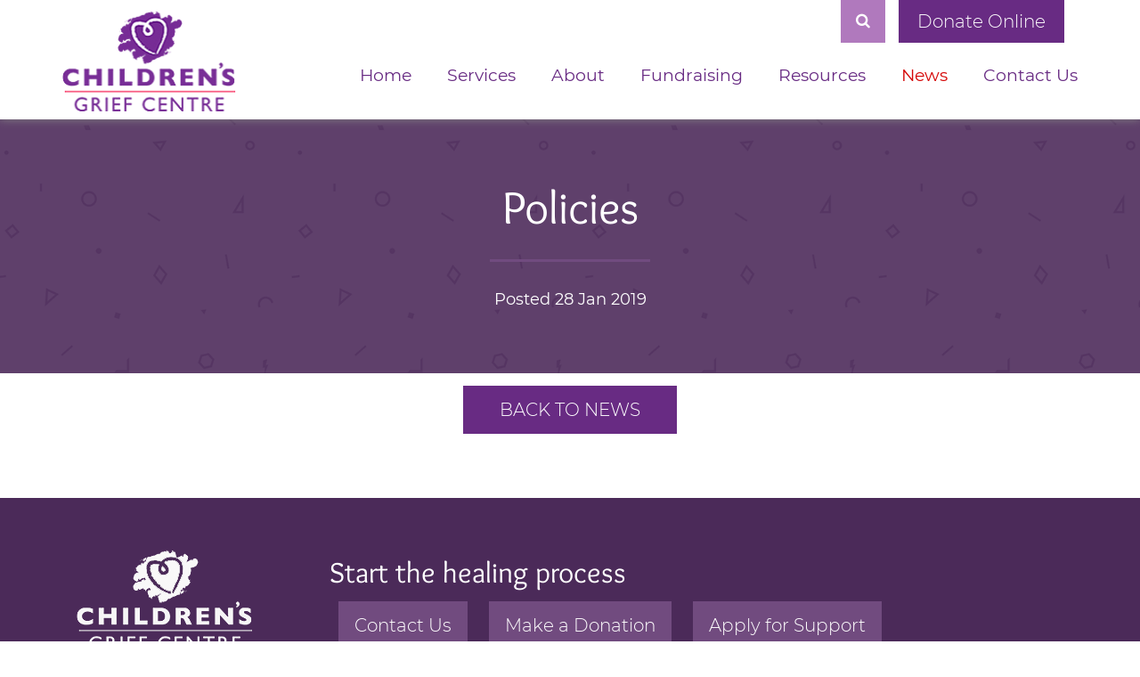

--- FILE ---
content_type: text/css
request_url: https://www.childrensgriefcentre.ie/wp-content/themes/cgc/style.css?v=6
body_size: 8742
content:
/*
Theme Name: CGC
Theme URI: http://www.actonweb.com/
Version: 2.0
Author: Acton Web

*/
/* =WordPress Core
-------------------------------------------------------------- */
.alignnone {
    margin: 0 20px 20px 0;
}

.aligncenter,
div.aligncenter {
    display: block;
    margin: 5px auto 5px auto;
}

.alignright {
    float:right;
    margin: 5px 0 20px 20px;
}

.alignleft {
    float: left;
    margin: 5px 20px 20px 0;
}

a img.alignright {
    float: right;
    margin: 5px 0 20px 20px;
}

a img.alignnone {
    margin: 5px 20px 20px 0;
}

a img.alignleft {
    float: left;
    margin: 5px 20px 20px 0;
}

a img.aligncenter {
    display: block;
    margin-left: auto;
    margin-right: auto;
}

.wp-caption {
    background: #fff;
    border: 1px solid #f0f0f0;
    max-width: 96%; /* Image does not overflow the content area */
    padding: 5px 3px 10px;
    text-align: center;
}

.wp-caption.alignnone {
    margin: 5px 20px 20px 0;
}

.wp-caption.alignleft {
    margin: 5px 20px 20px 0;
}

.wp-caption.alignright {
    margin: 5px 0 20px 20px;
}

.wp-caption img {
    border: 0 none;
    height: auto;
    margin: 0;
    max-width: 98.5%;
    padding: 0;
    width: auto;
}

.wp-caption p.wp-caption-text {
    font-size: 11px;
    line-height: 17px;
    margin: 0;
    padding: 0 4px 5px;
}

/* Text meant only for screen readers. */
.screen-reader-text {
    clip: rect(1px, 1px, 1px, 1px);
    position: absolute !important;
    white-space: nowrap;
    height: 1px;
    width: 1px;
    overflow: hidden;
}

.screen-reader-text:focus {
    background-color: #f1f1f1;
    border-radius: 3px;
    box-shadow: 0 0 2px 2px rgba(0, 0, 0, 0.6);
    clip: auto !important;
    color: #21759b;
    display: block;
    font-size: 14px;
    font-size: 0.875rem;
    font-weight: bold;
    height: auto;
    left: 5px;
    line-height: normal;
    padding: 15px 23px 14px;
    text-decoration: none;
    top: 5px;
    width: auto;
    z-index: 100000; /* Above WP toolbar. */
}
a {
    color: #5f406b;
}
a:hover {
    color: inherit;
    text-decoration: none;
}
a:focus {
    outline: thin dotted;
    outline: 5px auto -webkit-focus-ring-color;
    outline-offset: -2px;
}
@font-face {
    font-family: montserratregular;
    src: url(fonts/Montserrat/Montserrat-Regular.ttf);
}
@font-face {
    font-family: montserratlight;
    src: url(fonts/Montserrat/Montserrat-Light.ttf);
}
@font-face {
    font-family: isabelregular;
    src: url(fonts/isabelregular.otf);
}
@font-face {
    font-family: overlockregular;
    src: url(fonts/Overlock/Overlock-Regular.ttf);
}
@font-face {
    font-family: overlockitalic;
    src: url(fonts/Overlock/Overlock-Italic.ttf);
}


body {
    font-family: mulilight, sans-serif;
}
.container_fullwidth {
    width: 95%;
    margin: 0 auto;
}
.center {
    margin: 0 auto;
}
.block {
    display: block;
}
.header {
    box-shadow: 0 0 10px #848484;
}
.navbar-brand {
    height: auto;
    padding: 0;
}
.navbar-brand>img {
    margin-top: 5px;
    width: 198px;
    transition: 0.3s;
    height: 113px;
}
.navbar-default {
    background-color: #fff;
    border-radius: 0;
    margin: 0;
    height: auto;
    padding: 7px 0 0;
    border: none;
    transition: 0.3s;
    box-shadow: 0 0 10px #848484;
}
.navbar-default .navbar-nav>li>a {
    font-size: 20px;
    color: #682b83;
    padding-top: 13px;
    padding-bottom: 40px;
    padding-left: 0;
    padding-right: 0;
    position: relative;
    line-height: 1;
    font-family: montserratregular;
    /* font-weight: bold; */
}
.navbar-default .navbar-nav>li {
    margin-left: 23px;
    margin-right: 23px;
}
.navbar-default .navbar-nav>li:last-child {
    margin-right: 0;
}
.navbar-default .navbar-nav>li:not(.donatelink)>a:focus, .navbar-default .navbar-nav>li:not(.donatelink)>a:hover, .navbar-default .navbar-nav>li:not(.donatelink).current-menu-item>a, .navbar-default .navbar-nav>li:not(.donatelink).current-page-ancestor>a, .navbar-default .navbar-nav>li:not(.donatelink).hovered>a,
body.page-id-156 .navbar-nav > li.menu-item-42 > a,
body.single-tribe_events .navbar-nav > li.menu-item-41 > a,
body.single:not(.single-tribe_events) .navbar-nav > li.menu-item-46 > a {
    color: #d50606;
    transition: 0.3s;
}

/* fix for donation title */
body.page-id-4408,body.page-id-4399{padding-top:140px !important;}
.navbar-right .dropdown-menu {
    top: 73px;
    padding: 0 !important;
    margin-top: 10px;
}
#menu-main-menu {
    margin-top: 60px;
}
.header.sticky nav, body:not(.home) .header nav {
    background: #fff;
    transition: 0.3s;
}
.header.sticky .navbar-brand>img, body:not(.home) .navbar-brand>img {
    filter: brightness(1) invert(0);
    transition: 0.3s;
}
.header_contact {
    position: absolute;
    top: -7px;
    right: 15px;
}
.dropdown-menu li.menu-item-has-children > a:after {
    content: ">";
    position: absolute;
    right: 15px;
}
.dropdown-menu {
    z-index: 1;
    border-radius: 0px;
    -webkit-box-shadow: none;
    box-shadow: none;
    border: 0;
    left: 0 !important;
    right: auto !important;
    padding-bottom: 0 !important;
    border-top: 0;
    min-width: 200px;
    width: auto;
    margin-top: 0;
    padding-top: 1px;
    max-width: 240px;
    background: #4b2a59;
    left: 50% !important;
    right: auto;
    text-align: left;
    transform: translate(-50%, 0) !important;
}
.dropdown-menu>li {
    padding: 0px 25px;
    border-bottom: 0;
}
.dropdown-menu > li > a {
    display: block;
    padding: 15px 0;
    clear: both;
    color: #fff;
    white-space: pre-wrap;
    border-top: 0;
    text-transform: none;
    font-weight: 400;
    font-size: 19px;
    color: #fff;
    padding-top: 18px;
    padding-bottom: 18px;
    position: relative;
    font-family: montserratregular;
}
.dropdown-menu>li:first-child a{border-top:0;}
.dropdown-menu>li:last-child a{border-bottom:0;}
.dropdown-menu>li:hover{}
.dropdown-menu>li a:hover{background: transparent !important; color:#fff !important;}
ul.dropdown-menu li.current-menu-item, ul.dropdown-menu li:hover {
    background: #d50606;
}
ul.dropdown-menu li.current-menu-item a, ul.dropdown-menu li.current-menu-item:hover a {
    background: transparent !important;
}
ul.dropdown-menu li.current-menu-item a, ul.dropdown-menu li.current-menu-item:hover a {
    color: #fff !important;
}
#menu-main-menu .dropdown-menu .dropdown-menu {
    top: 0;
    left: 100% !important;
}
#menu-main-menu .dropdown-menu.active {
    display: block;
}
.dropdown-menu>li>a:focus, .dropdown-menu>li>a:hover {
    background-color: transparent;
}
@media screen and (min-width: 768px) {
    .navbar-nav li.menu-item-has-children:hover > .dropdown-menu{display:block;}
    .navbar-default .navbar-nav>li>a span {
        font-size: 17px;
        margin: -4px 0 0 10px;
        line-height: 1;
    }
}
p.header_phone {
    font-family: montserratregular;
    color: #682b83;
    font-size: 21px;
    float: left;
    margin: 9px 30px 0 0;
}
.btn, .gform_wrapper .gform_footer input[type=submit] {
    padding: 12px 40px;
    font-size: 20px;
    border-radius: 0;
    background: #682b83;
    color: #fff;
    font-family: montserratlight;
    transition: 0.3s;
}
.gform_wrapper .gform_footer input[type=submit] {
    display: -moz-inline-stack;
    display: inline-block;
    border: none;
    background: #fff;
    color: #682b83;
    border: 1px solid #682b83;
    text-transform: uppercase;
    font-weight: bold;
}
.mapp-layout {
    margin: 0 !important;
}
.header_contact .btn {
    padding: 9px 20px;
}
.btn:hover, .btn:focus, .btn:active, .gform_wrapper .gform_footer input[type=submit]:hover {
    color: #fff;
    background: #714b7f;
    transition: 0.3s;
}
.gform_wrapper .gform_footer input[type=submit]:hover {
    border-color: #682b83;
}
.btn.isabel {

}
.btn.whitehover:hover {
    background: #fff;
    color: #682b83;
    transition: 0.3s;
}
.slider {
    overflow-x: hidden;
    margin: 0;
}
.slide {
    height: 730px;
    background-size: auto 100%;
    background-position: center right;
    background-repeat: no-repeat;
    background-color: #f6f9fd;
}
.slide.dark {
    background-color: #2c271b;
}
.slide .overlay {

    position: absolute;
    top:0;
    left: 0;
    width: 100%;
    height: 100%;
    background: rgba(0,0,0,0.26);
    z-index: 1;
    background: -moz-linear-gradient(left, rgba(246,249,253,1) 0%, rgba(246,249,253,1) 44%, rgba(246,249,253,0.7) 54%, rgba(246,249,253,0.03) 60%, rgba(246,249,253,0) 78%);
    background: -webkit-linear-gradient(left, rgba(246,249,253,1) 0%,rgba(246,249,253,1) 44%,rgba(246,249,253,0.7) 54%,rgba(246,249,253,0.03) 60%,rgba(246,249,253,0) 78%);
    background: linear-gradient(to right, rgba(246,249,253,1) 0%,rgba(246,249,253,1) 44%,rgba(246,249,253,0.7) 54%,rgba(246,249,253,0.03) 60%,rgba(246,249,253,0) 78%);
    filter: progid:DXImageTransform.Microsoft.gradient( startColorstr='#f6f9fd', endColorstr='#00f6f9fd',GradientType=1 );
}
.slide_content {
    position: relative;
    bottom: 0;
    left: 0;
    width: 100%;
    z-index: 10;
    margin-top: 180px;
}
.slide h2 {
    font-family: overlockregular;
    font-size: 70px;
    color: #682b83;
    margin-bottom: 50px;
}
.slide.dark h2 {
    color: #fff;
}
.slider .slick-prev, .slider .slick-next {
    width: 55px;
    height: 55px;
    padding: 15px;
    background: rgba(104, 43, 131, 0.6);
    z-index: 10;
    visibility: hidden;
    opacity: 0;
    transition: 0.3s;
}
.slider:hover .slick-prev, .slider:hover .slick-next {
    transition: 0.3s;
    visibility: visible;
    opacity: 1;
}
.slider .slick-prev:before {
    content: '<';
    font-family: niramitregular;
    font-size: 35px;
    line-height: 0.5;
}
.slider .slick-next:before {
    content: '>';
    font-family: niramitregular;
    font-size: 35px;
    line-height: 0.5;
}
.slider .slick-prev {
    left: 40px;
}
.slider .slick-next {
    right: 40px;
}
img.hasborder {
    border: 20px solid #fff;
    box-shadow: 3px 3px 6px #a08ea9;
    width: 100%;
    height: auto;
}
.hasborderautowidth {
    border: 20px solid #eee1d2;
    max-width: 100%;
    height: auto;
}
.hasborder.hasbordercontent {
    border-color: #efe5f3;
    box-shadow: none;
}
.section {
    padding: 70px 0;
    position: relative;
}
.section.imagewithtextsection {
    background: #fff;
}
.section.imagewithtextsection .container {
    z-index: 20;
    position: relative;
}
.section.imagewithtextsection1 {
    background-image: url(images/bgheart.png);
    background-position: center right 100px;
    background-repeat: no-repeat;
}
.section.imagewithtextsection2 {
    background-image: url(images/bgheart.png);
    background-position: center left 100px;
    background-repeat: no-repeat;
}
.section.imagewithtextsection1:before {
    content: ' ';
    display: block;
    width: 18.75%;
    height:100%;
    position: absolute;
    top: 0;
    left: 0;
    background-image: url(images/bgpattern1.png);
    background-size: auto 100%;
    background-position: center;
}
.section.imagewithtextsection2:after {
    content: ' ';
    display: block;
    width: 18.75%;
    height:100%;
    position: absolute;
    top: 0;
    right: 0;
    background-image: url(images/bgpattern1.png);
    background-size: auto 100%;
    background-position: center;
}
.rightoffset {
    padding-right: 30px;
}
.leftoffset {
    padding-left: 30px;
}
h2.title {
    font-family: overlockregular;
    color: #682b83;
    font-size: 60px;
    margin-top: 0;
}
h2.title span {
    color: #d50606;
}
h2.title span.newline {
    display:block;
}
h3.title {
    font-size: 45px;
    font-family: overlockregular;
    color: #db4a4a;
    margin: 0 0 40px;
}
h3.title.contenttitle {
    font-size: 48px;
}
h3.title.withmargintop {
    margin-top: 15px;
}
h4.title {
    font-size: 32px;
    font-family: overlockregular;
    color: #d50606;
    margin: 20px 0 10px;
    line-height: 1.4;
}
h4.title.contenttitle {
    color: #682b83;
    font-size: 36px;
}
h4.subtitle {
    text-align: center;
    margin: 30px 0 20px;
}
.content {
    font-family: montserratregular;
    font-size: 18px;
    color: #33223a;
    line-height: 1.6;
    margin-bottom: 30px;
}
.flexverticalcenter {
    display: flex !important;
    align-items: center;
}
.colorwhite { color: #fff !important; }
.section.ctaslidersection {
    background: url(images/bgpattern2.png);
    background-size: cover;
    background-position: center bottom;
    position: relative;
    padding: 100px 0;
}
.section .overlay {
    background: #5f406b;
    position: absolute;
    width: 100%;
    height: 100%;
    top: 0;
    left: 0;
    opacity: 0.95;
}
.withline:after {
    display: block;
    content: " ";
    width: 180px;
    height: 3px;
    background: #714b7f;
    margin: 30px auto 0;
}
.cta_slider {
    margin: 60px 0 90px;
}
.cta_block {
    border: 1px solid #fff;
    margin: 0 30px 30px;
    padding: 25px;
}
.cta_block .readmore {
    color: #fff;
    text-align: center;
    font-family: montserratlight;
    font-size: 16px;
    margin: 15px 0 0;
    display: block;
}
h3.cta_title {
    margin: 0 0 25px;
    color: #fff;
    font-family: overlockregular;
    text-align: left;
    font-size: 26px;
    line-height: 1.2em;
    height: 3.6em;
    overflow: hidden;
}
.cta_content {
    font-family: montserratregular;
    color: #fff;
    font-size: 16px;
}
.slick-dots li button:before {
    line-height: 15px;
    width: 12px;
    height: 12px;
    content: ' ';
    text-align: center;
    opacity: 1;
    border: 1px solid #714b7f;
}
.slick-dots li {
    position: relative;
    display: inline-block;
    width: 15px;
    height: 15px;
    margin: 0 5px;
    padding: 0;
    cursor: pointer;
}
.slick-dots li.slick-active button:before {
    opacity: 1;
    color: black;
    background: #714b7f;
}
.cta_blocks {
    overflow: hidden;
    margin: 30px 0 50px;
    padding-top: 60px;
}
.cta_block.cta_static_block, .section.contentctablocks .cta_block {
    width: 31.3%;
    margin: 30px 1% 30px 1%;
    float: left;
    border: 1px solid #c695c8;
    padding: 125px 45px 35px;
    position: relative;
    background: rgba(255,255,255, 0.7);
}
.cta_static_block h3.cta_title {
    color: #682b83;
    font-size: 48px;
    margin-bottom: 0;
    height: 2.4em;
    text-align: center;
}
.cta_block .svgicon {
    max-width: 90px;
    fill: #fff;
    margin: 0 auto;
    padding: 0;
    display: inline-block;
    height: auto;
    z-index: 100;
    position: relative;
}
.svg_wrapper {
    background: #714b7f;
    width: 160px;
    height: 160px;
    text-align: center;
    padding-top: 35px;
    border-radius: 50%;
    position: absolute;
    top: -50px;
    left: calc(50% - 80px);
}
.cta_blocks a:nth-child(3n+2)  .svg_wrapper {
    background: #7dcccd;
}
.cta_blocks a:nth-child(3n+3)  .svg_wrapper {
    background: #df463e;
}
.section.ctablockssection {
    background-image: url(images/bgheart2.png);
    background-size: auto 75%;
    background-position: top -30px center;
    background-repeat: no-repeat;
    padding: 100px 0;
    background-color: #f1e9f4;
}
.section.footer {
    background: #4b2a59;
    padding: 50px 0;
}
.footerintro {
    margin-top: 60px;
    display: inline-block;
    float: right;
}
.footerintro h3 {
    color: #fff;
    font-family: overlockregular;
    float: left;
    margin: 5px 30px 0;
    font-size: 35px;
    margin-left: 0 !important;
}
.footerintro button.btn {
    margin: 0 5px;
    background: #714b7f;
    transition: 0.3s;
}
.footerintro button.btn:hover {
    background: #682b83;
    transition: 0.3s;
}
button.btn.smallpadding {
    margin: 0 10px;
    padding-left: 17px;
    padding-right: 17px;
}
hr {
    margin-top: 50px;
    margin-bottom: 50px;
    border: 0;
    border-top: 1px solid #84786a;
}
.footer_line {
    float: right;
    color: #fff;
    font-family: montserratregular;
    margin: 0 0 20px 15px;
    font-size: 16px;
}
.footer_line a {
    color: #fff;
}
.footerdark {
    background: #42294d;
    padding: 25px 0 15px;
}
.footer_text {
    font-family: montserratregular;
    color: #a27bb3;
    font-size: 16px;
}
.footer_text  a {
    color: #a27bb3;
}
.cta_block.cta_slider_block:hover {
    background: #5f406b;
    transition: 0.3s;
}
.cta_block.cta_static_block:hover {

    transition: 0.3s;
}
.cta_block.cta_static_block:hover .svg_wrapper {

    transition: 0.3s;
}
.cta_block.cta_static_block:hover  .svgicon {

    transition: 0.3s;
}
.cta_block.cta_static_block:hover h3.cta_title {

}
.page_header {
    height: 285px;
    background-size: cover;
    background-position: center;
    display: flex !important;
    align-items: center;
    position: relative;
}
.page_header .overlay {
    background: #6c6052;
    position: absolute;
    top: 0;
    left: 0;
    width: 100%;
    height: 100%;
    opacity: 0.9;
}
.margin0 { margin: 0 !important;}
.buttons_wrapper {
    border-bottom: 2px solid #5f406b;
}
.buttons_wrapper .btn { background: #907999; }
.buttons_wrapper .btn.current { background: #5f406b; }
.buttons_wrapper .btn:last-child { float: right; }
#tribe-events-header .tribe-events-sub-nav li {
    margin: 0 !important;
}
.event_tab {
    display: none;
    padding: 30px 0 20px;
    overflow: hidden;
}
.event_tab.currenttab {
    display: block;
}
h3.event_title {
    font-family: overlockregular;
    color: #5f406b;
    font-size: 34px;
    margin-bottom: 20px;
    margin-top: 0;
}
.content.event_content {
    font-size: 16px;
}
.row.eventrow {
    border-bottom: 1px solid #b3a79c;
    margin: 0px -15px;
    padding: 45px 0;
}
img.event_icon {
    float: left;
}
p.event_info {
    color: #907999;
    font-family: montserratregular;
    float: left;
    display: inline-block;
    width: calc(100% - 70px);
    margin-left: 10px;
    margin-top: 10px;
}
.col-sm-7.eventnamecol {
    width: 55%;
    border-right: 1px solid #b3a79c;
    padding-right: 50px;
}
.col-sm-5.eventinfocol {
    width: 45%;
    padding-left: 35px;
}
.eventinfocol > div {
    float: left;
    width: 55%;
}
.col-sm-5.eventinfocol div:first-child {
    width: 45%;
}
.col-sm-5.eventinfocol div:first-child p.event_info {
    width: calc(100% - 90px);
}
.col-sm-5.eventinfocol div:first-child p.event_info {
    width: calc(100% - 90px);
}
#tribe-events-pg-template, .tribe-events-pg-template {
    max-width: 100% !important;
}
.noborderbottom { border-bottom: 0 !important; }
div#event_map {
    width: 100%;
    padding-top: 25%;
    margin-top: 0;
}
a.readmore {
    color: #fff;
    font-family: montserratregular;
    font-size: 15px;
    margin: 10px 0 0;
    display: inline-block;
}
h3.subtitle {
    font-family: overlockregular;

    font-style: italic;
    font-size: 28px;
    margin-bottom: 40px;
    line-height: 1.4;
}
.section.introwysiwygsection {
    background-image: url(images/bgheart2.png);
    background-size: auto 95%;
    background-position: top -30px center;
    background-repeat: no-repeat;
    padding: 100px 0 50px;
    background-color: #f1e9f4;
}
blockquote {
    padding: 25px 60px 25px 55px;
    margin: 35px 0 0px;
    border-left: 5px solid #c5b9ca;
    font-family: overlockregular;
    font-style: italic;
    font-size: 23px;
    background: #f1e9f4;
    line-height: 1.6;
    color: #682b83;
}
.section.quotesection {
    padding: 0;
}
.quote {
    background: #f1e9f4;
    padding: 50px 30px 40px 150px;
    position: relative;
}
.quote_text {
    font-family: overlockregular;
    font-style: italic;
    color: #682b83;
    font-size: 23px;
}
.quote:before {
    content: '“';
    font-family: overlockregular;
    display: block;
    color: #fff;
    background: #d4c0db;
    position: absolute;
    top: calc(50% - 35px);
    left: 50px;
    height: 70px;
    width: 70px;
    border-radius: 50%;
    font-size: 80px;
    text-align: center;
    padding-top: 12px;
    line-height: 1;
}
.quote_text p:first-child:before {
    content: '“';
}
.quote_text p:last-child:after {
    content: '”';
}
.story_item {
    overflow: hidden;
    background: #ebdfef;
    margin: -2px 0 5px;
    padding: 25px 30px 25px;
}
.story_item:nth-child(even) {
    background: #f5eff7;
}
.story_year {
    float: left;
    width: 170px;
}
.story_year h4, .lottotitle {
    margin: 0;
    font-size: 25px;
    font-family: overlockregular;
    line-height: 1.4;
    color: #5f406b;
}
.story_text {
    float: left;
    width: calc(100% - 170px);
    padding-top: 5px;
}
.story_text .content {
    margin: 0;
    font-size: 16px;
}
.content ul {
    padding-left: 0px;
    margin: 20px 0;
}
.content ul li {
    list-style: none;
    position: relative;
    padding-left: 50px;
    margin-bottom: 5px;
}
.content ul li::before {
    content: "■";
    color: #5f406b;
    font-size: 28px;
    line-height: 20px;
    padding: 2px 10px 0 0;
    float: left;
    display: block;
    height: 100%;
    position: absolute;
    left: 0;
    top: 0;
    font-family: montserratregular;
}
.content p {
    margin-bottom: 20px;
}
.content p:last-child {
    margin-bottom: 0;
}
.section.contentctablocks {
    background: #f5eff7;
}
.section.contentctablocks .cta_block {
    background: transparent;
    padding: 45px 25px;
}
.section.contentctablocks .cta_block h3.cta_title, .section.contentctablocks .cta_block .cta_content {
    color: #726658;
}
.section.contentctablocks .cta_block .cta_content {
    line-height: 1.5;
    width: 95%;
    margin: 0 auto;
}

.accordion {
    background-color: #4b2a59;
    color: #fff;
    cursor: pointer;
    padding: 10px 20px 10px 55px;
    width: 100%;
    border: none;
    text-align: left;
    outline: none;
    font-size: 26px;
    transition: 0.4s;
    margin-bottom: 10px;
    font-family: overlockregular;
    text-transform: uppercase;
}
.resourceaccordion {

}
.active {
    margin-bottom: 0;
}
button.accordion.active {
    background-color: #714b7f;
}
.accordion:before {
    content: "\f0da";
    font-family: fontawesome;
    color: #fff;
    float: left;
    margin-left: 15px;
    font-size: 26px;
    position: absolute;
    left: 25px;
    transition: 0.3s;
}
.accordion.active:before {
    transform: rotate(90deg);
    transition: 0.3s;
}
.panel {
    padding: 30px 30px 20px;
    background-color: #f5eff7;
    display: none;
    overflow: hidden;
    transition: max-height 0.2s ease-out;
    margin-bottom: 2px;
    border-radius: 0;
    border: none;
    box-shadow: none;
}
.panel.resourcepanel {
    padding: 0 !important;
}

.actcordion_items {
    margin-top: 70px;
}
.downloadfile {
    background: #f5eff7;
    padding: 30px 40px 20px 100px;
    border: 1px solid #5f406b;
    position: relative;
}
.downloadfile:before {
    content: "\2193";
    width: 40px;
    height: 40px;
    display: block;
    position: absolute;
    top: calc(50% - 20px);
    left: 25px;
    background: #fff;
    border-radius: 50%;
    text-align: center;
    line-height: 1;
    padding-top: 3px;
    color: #5f406b;
    font-size: 27px;
}
p.file_title {
    font-family: overlockregular;
    font-size: 22px;
}
.section + .section.filesection {
    padding-top: 0;
}
.section.featuredsection {
    background-size: cover;
    background-position: center;
}
.section.featuredsection h2, .section.featuredsection h3, .section.featuredsection .content {
    color: #faf3ec !important;
    margin-bottom: 70px;
}
.section.gallerysection {
    background: #f5eff7;
}
.gallery_items {
    overflow: hidden;
    margin: 60px 0 0;
}
.gallery_item {

}
.gallery_item div.gallery_photo {
    width: 29%;
    height: 0;
    margin: 0 4.3% 4% 0;
    float: left;
    background-size: cover;
    background-position: center;
    background-repeat: no-repeat;
    border: 15px solid #fff;
    padding-top: 27%;
    position: relative;
}
.gallery_overlay {
    position: absolute;
    top: 0;
    left: 0;
    width: 100%;
    height: 100%;
    background: rgba(95, 64, 107, 0.85);
    visibility: hidden;
    opacity: 0;
    transition: 0.3s;
}
.gallery_overlay:before {
    content: "+";
    width: 86px;
    height: 86px;
    display: block;
    position: absolute;
    top: calc(50% - 43px);
    left: calc(50% - 43px);
    background: #fff;
    border-radius: 50%;
    text-align: center;
    line-height: 1;
    padding-top: 9px;
    color: #5f406b;
    font-size: 70px;

}
.gallery_item:hover .gallery_overlay {
    visibility: visible;
    opacity: 1;
    transition: 0.3s;
}
.content h1,
.content h2,
.content h3 {
    font-family: overlockregular;
    color: #5f406b;
    margin-top: 0;
    margin-bottom: 30px;
}
.content h1 { font-size: 42px; }
.content h2 { font-size: 36px;  }
.content h3 { font-size: 30px;  }
.content h4 {
    font-family: montserratregular;
    color: #5f406b;
    margin-bottom: 25px;
    font-size: 22px;
}
.lotto {
    background: #eee1d2;
    border: 1px solid #c39a6c;
    padding: 30px 50px 55px;
    margin-bottom: 40px;
    position: relative;
}
.lotto:last-of-type {
    margin-bottom: 0;
}
.lotto.old {
    background: #fbf6f0;
    border: 1px solid #eee1d2;
}
span.colorgold {
    color: #c49a6c !important;
}
.lotto .content {
    width: 70%;
    margin-bottom: 0;
}
.lotto_icon {
    width: 250px;
    position: absolute;
    bottom: 0;
    right: 60px;
    fill: #e3cfb8;
    opacity: 0.5;
}
.lotto.old .lotto_icon {
    opacity: 0.26;
}
a#previousWinnersBtn {
    margin: 0;
    bottom: 0;
    position: absolute;
}
span.biggerfont {
    font-size: 115%;
}
.container {
    width: 1400px;
}
.container_small {
    width: 1200px;
    padding: 0;
}
.event_content a:not(.read-more-post) {
    color: #5f406b;
}
.event_content:hover a:not(.read-more-post) {
    color: #5f406b;
}
td.tribe-events-has-events div[id*=tribe-events-daynum-] {
    background: #5f406b;
}
td.tribe-events-has-events {
    background: #907999;
}
td.tribe-events-has-events div[id*=tribe-events-daynum-] a {
    background-color: transparent;
}
.tribe-events-calendar div[id*=tribe-events-event-] h3.tribe-events-month-event-title a {
    font-size: 120%;
    font-weight: bold;
}
.newslist .cta_block:hover {
    background: #efe5f3;
    transition: 0.3s;
}
.newslist .cta_block:hover .cta_title,
.newslist .cta_block:hover .cta_post_date,
.newslist .cta_block:hover .readmore,
.newslist .cta_block:hover .post_date {
    color: #c11d1d !important;
    transition: 0.3s;
}
h4.smalltitle {
    font-family: montserratregular;
    color: #726658;
    font-size: 25px;
    margin-bottom: 35px;
}
.gform_wrapper ul li.gfield {
    clear: none !important;
    width: 50%;
    float: left;
}
.gform_wrapper ul li.gfield input {
    width: 95% !important;
}
.gform_wrapper .top_label .gfield_label {
    display: none !important;
}


.gform_wrapper .top_label input, .gform_wrapper .top_label select {
    width: 95%;
    padding: 14px 20px;
    border: none;
    margin-bottom: 25px;
    font-family: montserratregular;
}
.cta_blocks.newslist {
    margin: 0 auto;
    display: flex;
    flex-wrap: wrap;
    padding-top: 0;
}
.news_block {
    max-width: 31.3%;
    flex-grow: 1;
    height: 340px !important;
    margin: 0 1% 2% 1% !important;
    padding: 45px 30px !important;
}
.news_block .cta_content {
    width: 100% !important;
}
p.post_date {
    position: absolute;
    bottom: 20px;
    left: 30px;
    font-family: montserratregular;
    color: #726658;
    font-size: 16px;
    margin: 0;
}
.post_date_header {
    font-family: montserratregular;
    color: #fff;
    font-size: 18px;
    margin: 20px 0 0;
}
.news_block a.readmore {
    position: absolute;
    bottom: 32px;
    bottom: 20px;
    right: 30px;
    font-family: montserratregular;
    color: #726658;
    font-size: 16px;
}
.news_block h3.cta_title {
    line-height: 1.4em;
    height: 2.8em;
    margin-bottom: 20px;
}
#gform_fields_1 input, #gform_fields_1 select, #gform_fields_1 textarea {
    border: none;
    padding: 7px;
}
#gform_fields_1 .gfield_label {
    display: none !important;
}
#gform_fields_1 li.gfield {
    padding: 0
}
#gform_fields_1 select {
    padding: 9px;
}
#gform_fields_1 .gfield_time_hour input,
#gform_fields_1 .gfield_time_minute input {
    margin-bottom: 0;
}
#gform_fields_1 .gfield_time_hour i {

    margin-top: 0;
}
.gform_wrapper .gform_footer input.button, .gform_wrapper .gform_footer input[type=image], .gform_wrapper .gform_footer input[type=submit] {
    width: auto;
}
.contentimagewithtextsection + .contentimagewithtextsection {
    padding-top: 10px;
}
.cta_block_image {
    background-size: cover;
    background-position: center;
    width: 100%;
    height: 0;
    padding-top: 45%;
}
p.cta_post_date {
    color: #fff;
    text-align: center;
    font-family: montserratlight;
    font-size: 16px;
    margin: 15px 0;
}
ul.social_links {
    list-style: none;
    float: left;
    margin-top: -20px;
    padding-left: 0;
}
ul.social_links li {
    float: left;
    margin: 0 10px;
}
a.social_link {
    width: 50px;
    height: 50px;
    background: #714b7f;
    display: block;
    text-align: center;
    border-radius: 50%;
}
a.social_link i {
    font-size: 30px;
    margin-top: 10px;
    color: #4b2a59;
}
.newslist p.cta_post_date,
.newslist h3.cta_title,
.newslist .cta_block .readmore {
    color: #4b2a59 !important;
}
.colorpurple {
    color: #4b2a59 !important;
}
.noitalic {
    font-family: overlockregular !important;
}

a.play_btn {
    color: #fff;
    position: absolute;
    top: calc(50% - 65px);
    left: calc(50% - 65px);
    width: 130px;
    height: 130px;
    border: 10px solid #ffffff;
    border-radius: 50%;
    text-align: center;
    line-height: 1;
    font-size: 60px;
    padding-top: 25px;
    padding-left: 10px;
}
#tribe-events-content a {
    text-decoration: none;
    color: #fff;
}

.resource {
    overflow: hidden;
    padding: 5px 0;
    margin: 2px 0;
    background: #f5f0f7;
    padding: 20px 10px 15px;
}
.resource:nth-child(2n+2) {
    background: #ecdff0;
}
.icon_wrapper {
    width: 15%;
    float: left;
    text-align: center;
}
.icon_wrapper img {
    width: 100px;
    margin: 0 auto;
}
.resource_desc {
    width: 65%;
    float: left;
}
.resource_download_wrapper {
    float: left;
    width: 20%;
    padding: 25px 30px 0;
}
p.resource_title {
    color: #815296;
    font-size: 25px;
    transition: 0.4s;
    margin-bottom: 2px;
    font-family: overlockregular;
}
.resource_date {
    color: #ad0bea;
    margin-bottom: 0;
}
.resource_description {
    color: #49424a;
    margin-bottom: 0;
    margin-top: 10px;
}
.resource_download {
    width: 100%;
    display: block;
    background: #4b2a59;
    padding: 6px;
    text-align: center;
    color: #fff;
    border-radius: 15px;
    transition: 0.3s;
    text-transform: uppercase;
}
.resource_download:after {
    content: ' ';
    width: 13px;
    height: 14px;
    background: url(images/downloadicon.png);
    background-size: 13px auto;
    display: inline-block;
    margin: 0px 0 0 10px;
    vertical-align: middle;
}
.resource_download.link_download:after {
    transform: rotate(270deg);
    margin: -5px 0 0 10px;
}
.resource_download:hover {
    background: #d62329;
    transition: 0.3s;
    color: #fff;
}
div.formcolor1_wrapper, div.formcolor2_wrapper {
    background: #e5dbe6;
    padding: 45px 75px;
    margin-bottom: 50px;
}
div.formcolor2_wrapper {
    background: #cfb6d4;
}
div.formcolor1_wrapper ul.gform_fields li.gfield,
div.formcolor2_wrapper ul.gform_fields li.gfield {
    width: 100%;
    padding: 0;
}
.formcolor1_wrapper .top_label .gfield_label,
.formcolor2_wrapper .top_label .gfield_label {
    display: inline-block !important;
    width: 25%;
    float: left;
    font-size: 15px;
}
.formcolor1_wrapper .ginput_container,
.formcolor2_wrapper .ginput_container {
    width: 50%;
    float: left;
    margin-top: 0 !important;
}
.formcolor1_wrapper .ginput_container.ginput_container_textarea,
.formcolor2_wrapper .ginput_container.ginput_container_textarea {
    width: 70%;
}
.formcolor1_wrapper h3.gform_title,
.formcolor2_wrapper h3.gform_title {
    letter-spacing: normal!important;
    margin: 10px 0 25px;
    text-align: center;
    font-size: 50px;
    font-weight: 400;
}
.formcolor1_wrapper span.gform_description,
.formcolor2_wrapper span.gform_description {
    font-size: 16px;
    text-align: center;
}
.formcolor1_wrapper .gform_footer input[type=submit],
.formcolor2_wrapper .gform_footer input[type=submit] {
    border: none;
    background: #682b83;
    color: #fff;
    border: 1px solid #682b83;
    text-transform: none;
    font-weight: bold;
}

form.search {
    width: 200px;
    float: left;
    margin: 0 15px 0 0;
}
/* Style the search field */
form.search input[type=text] {
    border: none;
    background: #b079bd;
    height: 48px;
    float: left;
    /* margin: 0 10px; */
    font-size: 16px;
    color: #fff;
    width: 150px;
    padding: 0 15px;
    font-family: montserratregular;
}
/* Style the submit button */
form.search button, #searchFormMobileTrigger, #searchFormTrigger {
    float: left;
    width: 50px;
    padding: 10px;
    background: #b079bd;
    color: white;
    font-size: 17px;
    border: none;
    border-left: none;
    cursor: pointer;
    height: 48px;
}
#searchForm {
    display: none;
}
button#searchFormTrigger {
    margin-right: 15px;
}
/* Clear floats */
form.search::after {
    content: "";
    clear: both;
    display: table;
}
input.searchfield::placeholder { /* Chrome, Firefox, Opera, Safari 10.1+ */
    color: #fff;
    opacity: 1; /* Firefox */
}
input.searchfield:-ms-input-placeholder { /* Internet Explorer 10-11 */
    color: #fff;
}
input.searchfield::-ms-input-placeholder { /* Microsoft Edge */
    color: #fff;
}
#searchFormMobileTrigger, #searchFormMobile { display: none; }


@media screen and (min-width: 1440px) and (max-width: 1600px) {
    .container {
        width: 1300px;
    }
    .container_small {
        width: 1150px;
        padding: 0;
    }
    .footer_line {
        margin: 0 10px 10px;
        font-size: 14px;
    }
    .footerintro h3 {
        margin: 5px 20px 0;
        font-size: 33px;
    }
    h2.title {
        font-size: 56px;
    }
    h3.title {
        font-size: 42px;
    }
    blockquote {
        padding: 22px 60px 25px 50px;
        margin: 25px 0 0px;
        font-size: 22px;
    }
    .quote_text {
        font-size: 21px;
    }
}
@media screen and (min-width: 1200px) and (max-width: 1440px) {
    .container {
        width: 1140px;
    }
    .container_small {
        width: 1050px;
        padding: 0;
    }
    .footer_line {
        margin: 0 10px 10px;
        font-size: 14px;
    }
    .footerintro h3 {
        margin: 5px 20px 0;
        font-size: 33px;
    }
    h2.title {
        font-size: 52px;
    }
    h3.title {
        font-size: 39px;
    }
    blockquote {
        padding: 22px 60px 25px 50px;
        margin: 25px 0 0px;
        font-size: 22px;
    }
    .quote_text {
        font-size: 21px;
    }
    .navbar-brand>img {
        width: 195px;
        height: 113px;
    }
    #menu-main-menu {
        margin-top: 55px;
    }
    .navbar-default .navbar-nav>li {
        margin-left: 20px;
        margin-right: 20px;
    }
    .navbar-default .navbar-nav>li>a {
        font-size: 19px;
    }
    .slide {
        height: 550px;
    }
    .slide_content {
        margin-top: 140px;
    }
    .cta_block {
        padding: 50px 35px;
    }
    .cta_static_block h3.cta_title {
        font-size: 42px;
    }
    .footerintro h3 {
        width: 100%;
        margin: 0 0 15px;
    }
    .footerintro {
        margin-top: 15px;
    }
    .dropdown-menu > li > a {
        font-size: 17px;
        padding-top: 14px;
        padding-bottom: 15px;
    }
}
@media screen and (min-width: 1024px) and (max-width: 1200px) {
    .container {
        width: 990px;
    }
    .container_small {
        width: 900px;
        padding: 0;
    }
    .footer_line {
        margin: 0 10px 10px;
        font-size: 14px;
    }
    .footerintro h3 {
        margin: 5px 20px 0;
        font-size: 33px;
    }
    h2.title {
        font-size: 45px;
    }
    h3.title {
        font-size: 34px;
    }
    blockquote {
        padding: 22px 60px 25px 50px;
        margin: 25px 0 0px;
        font-size: 22px;
    }
    .quote_text {
        font-size: 21px;
    }
    .navbar-brand>img {
        width: 160px;
        height: 93px;
    }
    #menu-main-menu {
        margin-top: 45px;
    }
    .navbar-default .navbar-nav>li {
        margin-left: 16px;
        margin-right: 16px;
    }
    .navbar-default .navbar-nav>li>a {
        font-size: 17px;
    }
    .slide {
        height: 470px;
    }
    .slide_content {
        margin-top: 100px;
    }
    .cta_block {
        padding: 50px 35px;
    }
    .cta_static_block h3.cta_title {
        font-size: 42px;
    }
    .footerintro h3 {
        width: 100%;
        margin: 0 0 15px;
    }
    .footerintro {
        margin-top: 15px;
    }
    p.header_phone {
        font-size: 18px;
    }
    .header_contact .btn {
        font-size: 18px;
        padding: 8px 16px;
    }
    .content {
        font-size: 17px;
        margin-bottom: 25px;
    }
    .section {
        padding: 55px 0;
    }
    .section.ctaslidersection, .section.ctablockssection {
        padding: 80px 0;
    }
    .section.introwysiwygsection {
        padding: 80px 0 40px;
    }
    .cta_content {
        font-size: 15px;
    }
    .btn {
        font-size: 18px;
    }
    .page_header {
        height: 230px;
    }
    .eventinfocol > div  {
        width: 100% !important;
    }
    .eventinfocol > div h3 { display: none !important;}
    .eventinfocol > div:first-child {
        margin-bottom: 20px;
    }
    .lotto .content {
        width: 80%;
    }


}
@media screen and (min-width: 992px) and (max-width: 1200px) {
    .container {
        width: 960px;
    }
    .container_small {
        width: 890px;
        padding: 0;
    }
    .footer_line {
        margin: 0 10px 10px;
        font-size: 14px;
    }
    .footerintro h3 {
        margin: 5px 20px 0;
        font-size: 33px;
    }
    h2.title {
        font-size: 45px;
    }
    h3.title {
        font-size: 34px;
    }
    blockquote {
        padding: 22px 60px 25px 50px;
        margin: 25px 0 0px;
        font-size: 22px;
    }
    .quote_text {
        font-size: 21px;
    }
    .navbar-brand>img {
        width: 160px;
        height: 93px;
    }
    #menu-main-menu {
        margin-top: 45px;
    }
    .navbar-default .navbar-nav>li {
        margin-left: 16px;
        margin-right: 16px;
    }
    .navbar-default .navbar-nav>li>a {
        font-size: 17px;
    }
    .slide {
        height: 470px;
    }
    .slide_content {
        margin-top: 100px;
    }
    .cta_block {
        padding: 50px 35px;
    }
    .cta_static_block h3.cta_title {
        font-size: 42px;
    }
    .footerintro h3 {
        width: 100%;
        margin: 0 0 15px;
    }
    .footerintro {
        margin-top: 15px;
    }
    p.header_phone {
        font-size: 18px;
    }
    .header_contact .btn {
        font-size: 18px;
        padding: 8px 16px;
    }
    .content {
        font-size: 17px;
        margin-bottom: 25px;
    }
    .section {
        padding: 55px 0;
    }
    .section.ctaslidersection, .section.ctablockssection {
        padding: 80px 0;
    }
    .section.introwysiwygsection {
        padding: 80px 0 40px;
    }
    .cta_content {
        font-size: 15px;
    }
    .btn {
        font-size: 18px;
    }
    .eventinfocol > div  {
        width: 100% !important;
    }
    .eventinfocol > div h3 { display: none !important;}
    .eventinfocol > div:first-child {
        margin-bottom: 20px;
    }
    .lotto .content {
        width: 80%;
    }
    .navbar-default .navbar-nav>li>a {
        padding-bottom: 25px;
    }
    .dropdown-menu > li > a {
        font-size: 15px;
        padding-top: 12px;
        padding-bottom: 13px;
    }
    .navbar-right .dropdown-menu {
        top: 55px;
    }
    .cta_block.cta_static_block, .section.contentctablocks .cta_block {
        width: 31.3%;
        margin: 0px 1% 30px 1%;
    }
    .resource_desc {
        width: 60%;
    }
    .resource_download_wrapper {
        width: 23%;
        padding: 25px 20px 0;
    }
    form.search input[type=text] {
        height: 43px;
    }
    form.search button {
        height: 43px;
    }
}
@media screen and (min-width: 768px) and (max-width: 1024px) {
    .ipadfull > div {
        width: 100%;
        height: auto !important;
    }


}
@media screen and (min-width: 768px) and (max-width: 992px) {
    .container {
        width: 750px;
    }
    .container_small {
        width: 700px;
        padding: 0;
    }
    .footer_line {
        margin: 0 10px 10px;
        font-size: 14px;
    }
    .footerintro h3 {
        margin: 5px 20px 0;
        font-size: 33px;
    }
    h2.title {
        font-size: 38px;
    }
    h3.title {
        font-size: 30px;
    }
    blockquote {
        padding: 22px 60px 25px 50px;
        margin: 25px 0 0px;
        font-size: 22px;
    }
    .quote_text {
        font-size: 21px;
    }
    .navbar-brand>img {
        width: 140px;
        height: 81px;
    }
    #menu-main-menu {
        margin-top: 37px;
    }
    .navbar-default .navbar-nav>li {
        margin-left: 10px;
        margin-right: 10px;
    }
    .navbar-default .navbar-nav>li>a {
        font-size: 14px;
    }
    .slide {
        height: 370px;
    }
    .slide_content {
        margin-top: 75px;
    }
    .cta_block {
        padding: 50px 35px;
    }
    .cta_static_block h3.cta_title {
        font-size: 27px;
    }
    .footerintro h3 {
        width: 100%;
        margin: 0 0 15px;
    }
    .footerintro {
        margin-top: 15px;
    }
    p.header_phone {
        font-size: 18px;
    }
    .header_contact .btn {
        font-size: 18px;
        padding: 8px 16px;
    }
    .content {
        font-size: 16px;
        margin-bottom: 25px;
    }
    .section {
        padding: 55px 0;
    }
    .section.ctaslidersection, .section.ctablockssection {
        padding: 80px 0;
    }
    .section.introwysiwygsection {
        padding: 80px 0 40px;
    }
    .cta_content {
        font-size: 15px;
    }
    .btn {
        font-size: 16px;
        padding: 10px 35px;
    }
    .eventinfocol > div  {
        width: 100% !important;
    }
    .eventinfocol > div h3 { display: none !important;}
    .eventinfocol > div:first-child {
        margin-bottom: 20px;
    }
    .lotto .content {
        width: 80%;
    }
    .leftoffset {
        padding-left: 20px;
    }
    .rightoffset {
        padding-right: 20px;
    }
    .cta_block.cta_static_block, .section.contentctablocks .cta_block {
        padding: 135px 25px 40px;
    }
    .section.contentctablocks .cta_block {
        padding: 45px 25px;
    }
    .cta_block.cta_static_block, .section.contentctablocks .cta_block {
        width: 31.3%;
        margin: 0px 1% 30px 1%;
    }
    body.home .cta_block.cta_static_block {
        margin-top: 50px;
    }
    .footer img#logo {
        width: 100%;
        height: auto;
    }
    .footerintro {
        margin-top: 0;
    }
    .footerintro h3 {
        font-size: 26px;
    }
    button.btn.smallpadding {
        margin: 0 10px;
        padding-left: 10px;
        padding-right: 10px;
    }
    .section.footer {
        padding: 35px 0;
    }
    .footer_text {
        font-size: 14px;
    }
    .footerdark {
        padding: 20px 0 10px;
    }
    .page_header {
        height: 210px;
    }
    .story_item {
        padding: 15px 25px 12px;
    }
    .accordion {
        padding: 15px 30px 10px;
        font-size: 22px;
    }
    .panel {
        padding: 15px 30px 5px;
    }
    .navbar-default .navbar-nav>li>a {
        padding-bottom: 20px;
    }
    .dropdown-menu > li > a {
        font-size: 14px;
        padding-top: 12px;
        padding-bottom: 13px;
    }
    .navbar-right .dropdown-menu {
        top: 47px;
    }
    .resource_icon {
        width: 60px !important;
    }
    .icon_wrapper {
        width: 12%;
    }
    .resource_desc {
        width: 62%;
    }
    .resource_download_wrapper {
        width: 25%;
        padding: 25px 10px 0;
    }
    .resource_download {
        font-size: 12px;
    }
    .accordion {
        padding: 9px 50px 9px;
        font-size: 19px;
    }
    .accordion:before {
        font-size: 20px;
    }
    p.resource_title {
        color: #815296;
        font-size: 22px;
        transition: 0.4s;
        margin-bottom: 2px;
    }
    form.search input[type=text] {
             height: 43px;
         }
    form.search button {
        height: 43px;
    }
    form.search button, #searchFormMobileTrigger, #searchFormTrigger {
        height: 43px;
    }
}
@media screen and (max-width: 767px) {
    .container {
        width: 100%;
    }
    .container_small {
        width: 95%;
        padding: 15px;
    }
    .slide .overlay {
        display: block;
    }
    .slide h2.title {
        color: #fff;
    }
    .header_contact {
        position: relative;
        top: auto;
        right: auto;
        margin: 20px -15px 0 -15px;
    }
    .header_contact a:first-child {
        display: none;
    }
    .navbar-default .navbar-toggle:focus, .navbar-default .navbar-toggle:hover {
        background-color: transparent;
    }
    .navbar-toggle .icon-bar {
        width: 26px;
        height: 3px;
    }
    .navbar-default .navbar-toggle {
        border-color: transparent;
        margin-top: 25px;
    }
    .footer_line {
        margin: 0 10px 10px;
        font-size: 13px;
    }
    .footerintro h3 {
        margin: 5px 20px 0;
        font-size: 33px;
    }
    h2.title {
        font-size: 38px;
    }
    h3.title {
        font-size: 30px;
    }
    h3.title.contenttitle {
        font-size: 38px;
    }
    blockquote {
        padding: 22px 60px 25px 50px;
        margin: 25px 0 0px;
        font-size: 22px;
    }
    .quote_text {
        font-size: 21px;
    }
    .navbar-brand>img {
        width: 140px;
        height: 81px;
    }
    #menu-main-menu {
        margin-top: 29px;
    }
    .navbar-default .navbar-nav>li {
        margin-left: 0;
        margin-right: 0;
        clear: both;
    }
    .navbar-default .navbar-nav>li>a {
        font-size: 17px;
        padding: 18px 0 18px 20px;
    }

    .navbar-nav > li > .dropdown-menu {
        position: relative;
        background: #772b97;
        top: auto;
        left: 0 !important;
        transform: translate(0, 0) !important;
        width: 100%;
        max-width: 100%;
        text-align: left;
        padding-left: 10px;
        border: none;
    }
    .dropdown-menu > li > a {
        border-bottom: none;
        font-size: 16px;
        color: #fff;
        padding: 15px 0 15px 30px;
    }
    .dropdown-menu > li {
        padding: 0;
        border-bottom: none;
    }
    .navbar-default .navbar-nav > li > a > span {
        float: right;
        margin-right: 20px;
        font-size: 20px;
        margin-top: -4px;
    }
    .navbar-default .navbar-nav>li:not(.donatelink)>a:focus, .navbar-default .navbar-nav>li:not(.donatelink)>a:hover, .navbar-default .navbar-nav>li:not(.donatelink).current-menu-item>a, .navbar-default .navbar-nav>li:not(.donatelink).current-page-ancestor>a, .navbar-default .navbar-nav>li:not(.donatelink).hovered>a, body.page-id-156 .navbar-nav > li.menu-item-42 > a, body.single-tribe_events .navbar-nav > li.menu-item-41 > a, body.single:not(.single-tribe_events) .navbar-nav > li.menu-item-46 > a {
        color: #7b7064;
        transition: 0.3s;
        background: #f1e9df;
    }

    .slide {
        height: 320px;
    }
    .slide_content {
        margin-top: 75px;
    }
    .cta_block {
        padding: 50px 35px;
    }
    .cta_slider .cta_block {
        height: auto !important;
    }
    .cta_static_block h3.cta_title {
        font-size: 27px;
    }
    .footerintro h3 {
        width: 100%;
        margin: 0 0 15px;
    }
    .footerintro {
        margin-top: 15px;
    }
    p.header_phone {
        font-size: 18px;
    }
    .header_contact .btn {
        font-size: 18px;
        padding: 12px 16px;
        width: 100%;
    }
    .content {
        font-size: 16px;
        margin-bottom: 25px;
    }
    .section {
        padding: 35px 0 10px;
    }
    .section.ctaslidersection, .section.ctablockssection {
        padding: 80px 0;
    }
    .section.introwysiwygsection {
        padding: 60px 0 40px;
    }
    .cta_content {
        font-size: 15px;
    }
    .btn {
        font-size: 16px;
        padding: 10px 35px;
    }
    .eventinfocol > div h3 { display: none !important;}
    .eventinfocol > div:first-child {
        margin-bottom: 20px;
    }
    .lotto .content {
        width: 100%;
        position: relative;
        z-index: 10;
    }
    a#previousWinnersBtn {
        margin: 0;
        bottom: -75px;
        position: absolute;
    }
    .leftoffset {
        padding-left: 15px;
    }
    .rightoffset {
        padding-right: 15px;
    }
    .cta_block.cta_static_block, .section.contentctablocks .cta_block {
        padding: 135px 25px 40px;
    }
    .section.contentctablocks .cta_block {
        padding: 45px 25px;
    }
    .cta_block.cta_static_block, .section.contentctablocks .cta_block {
        width: 100%;
        margin: 0px 0 30px 0;
        height: auto !important;
    }
    body.home .cta_block.cta_static_block {
        margin-top: 50px;
    }
    .footer img#logo {
        width: 100%;
        height: auto;
        max-width: 200px;
        margin: 0 0 20px 0;
    }
    .footerintro {
        margin-top: 0;
    }
    .footerintro h3 {
        font-size: 26px;
    }
    button.btn.smallpadding {
        margin: 0 10px;
        padding-left: 9px;
        padding-right: 9px;
    }
    .section.footer {
        padding: 25px 0 0;
    }
    .footer_text {
        font-size: 13px;
    }
    .footerdark {
        padding: 20px 0 10px;
    }
    .page_header {
        height: 210px;
    }
    .story_item {
        padding: 15px 25px 12px;
    }
    .accordion {
        padding: 15px 30px 10px;
        font-size: 22px;
    }
    .panel {
        padding: 15px 30px 5px;
    }
    img.hasborder {
        border: 15px solid #fff;
        margin: 30px 0;
    }
    .hasborderautowidth {
        border: 15px solid #fff;
    }
    .row.sameHeightRow > div {
        height: auto !important;
    }
    .section.imagewithtextsection1:before, .section.imagewithtextsection2:after {
        content: '';
        display: none;
    }
    .row.goesfullwidth > div {
        text-align: left;
    }
    .story_year {
        width: 90px;
    }
    .story_year h4, .lottotitle {
        font-size: 24px;
    }
    h3.cta_title {
        margin: 0 0 25px;
    }
    .gallery_item div.gallery_photo {
        width: 47%;
        margin: 0 3% 4% 0;
        padding-top: 40%;
    }
    .buttons_wrapper .btn {
        background: #b3a79c;
        float: left !important;
        margin: 0 5px 5px 0 !important;
    }
    .buttons_wrapper {
        border-bottom: none;
        overflow: hidden;
    }
    .col-sm-7.eventnamecol {
        width: 100%;
        border-right: none;
        padding-right: 0;
    }
    .col-sm-5.eventinfocol {
        width: 100%;
        padding-left: 15px;
    }
    #tribe-events-pg-template {
        padding: 0 !important;
    }
    .cta_blocks {
        margin-left: 0 !important;
    }
    .resource_icon {
        width: 60px !important;
    }
    .icon_wrapper {
        width: 15%;
    }
    .resource_desc {
        width: 55%;
    }
    .resource_download_wrapper {
        width: 30%;
        padding: 25px 10px 0;
    }
    .resource_download {
        font-size: 12px;
    }
    .accordion {
        padding: 9px 50px 9px;
        font-size: 19px;
    }
    .accordion:before {
        font-size: 20px;
    }
    p.resource_title {
        color: #815296;
        font-size: 22px;
        transition: 0.4s;
        margin-bottom: 2px;
    }
    #searchFormMobileTrigger { display: block; }
    #searchFormTrigger, #searchForm { display: none; }
    form.search {
        width: 140px;
        float: left;
        margin: 0 15px 0 0;
        position: absolute;
        top: 20px;
        right: 75px;
        z-index: 9999;
        display: none;
    }
    button#searchFormMobileTrigger {
        position: absolute;
        z-index: 9999;
        top: 20px;
        right: 90px;
        height: 43px;
        width: 40px;
    }
    form.search button, #searchFormMobileTrigger, #searchFormTrigger {
        height: 43px;
    }
    form.search input[type=text] {
        height: 43px;
        font-size: 13px;
        width: 100px;
    }
    form.search button {
        height: 43px;
        width: 40px;
    }
    .navbar-default {
        min-height: 90px;
    }
    .navbar-brand>img {
        width: 114px;
        height: 65px;
    }
    .navbar-default .navbar-toggle {
        margin-top: 20px;
        background: #772b97;
        border-radius: 0;
        height: 43px;
    }
    .navbar-default .navbar-toggle .icon-bar {
        background-color: #fff;
    }
    .navbar-default .navbar-toggle:focus, .navbar-default .navbar-toggle:hover {
        background-color: #682b83;
    }
    .navbar-default .navbar-toggle .icon-bar {
        background-color: #fff;
    }
}

@media screen and (max-width: 600px) {
    .slide .overlay {
        display: none;
    }
    .slide {
        background-size: cover;
        background-position: center;
    }
    .slide h2 span {
        display: none !important;
    }
    .slider .slick-prev, .slider .slick-next {
        display: none !important;
    }
}
@media screen and (max-width: 550px) {
    .eventinfocol > div {
        width: 100% !important;
    }
    h3.title.contenttitle {
        font-size: 35px;
    }
    .icon_wrapper {
        width: 100%;
        text-align: left !important;
    }
    .resource_desc {
        width: 100%;
    }
    .resource_download_wrapper {
        width: 100%;
        padding: 25px 0 0;
    }
    .footerintro > a {
        float: left;
        clear: both;
        margin-bottom: 15px;
    }
    .footerintro {
        margin-top: 0;
        overflow: hidden;
        width: 100%;
    }
    .footerintro > a button.btn.smallpadding {
        margin-left: 0;
    }
}
@media screen and (max-width: 480px) {
    h3.title.contenttitle {
        font-size: 32px;
    }
    blockquote {
        padding: 22px 30px 25px 30px;
        margin: 25px 0 0px;
        font-size: 20px;
    }
    .quote:before {
        top: 0;
        left: 0;
        float: left;
        margin: 0 15px 15px 0;
        position: relative;
    }
    .quote {
        padding: 50px 30px;
    }
    .story_text {
        width: calc(100% - 70px);
    }
    .story_year {
        width: 70px;
    }
    .gallery_item div.gallery_photo {
        width: 100%;
        margin: 0 0 4% 0;
        padding-top: 85%;
    }
    h3.subtitle {
        font-size: 22px;
    }
    .content ul li {
        padding-left: 30px;
    }
    .accordion:after {
        position: absolute;
        top: 15px;
        right: 20px;
    }
    .accordion {
        position: relative;
    }
    .page_header {
        height: 180px;
    }
    .slide h2 {
         font-size: 30px;
     }
}
@media screen and (max-width: 420px ) {
    .footerintro button.btn.isabel {
        margin: 0 5px;
        padding-left: 10px;
        padding-right: 10px;
        font-size: 14px;
    }
    .page_header {
        height: 160px;
    }
    .lotto {
        padding: 30px 30px 55px;
    }
    a#previousWinnersBtn {
        left: -15px;
    }
    .accordion:before {
        left: 8px;
    }
}

--- FILE ---
content_type: application/javascript
request_url: https://www.childrensgriefcentre.ie/wp-content/themes/cgc/js/main.js
body_size: 7314
content:
jQuery(document).ready(function( $ ) {
    jQuery.fn.reverse = [].reverse;

var menuaction = 0;

$(function(){
    activate('img[src*=".svg"]');

    function activate(string){
        jQuery(string).each(function(){
            var $img = jQuery(this);
            var imgID = $img.attr('id');
            var imgClass = $img.attr('class');
            var imgURL = $img.attr('src');

            jQuery.get(imgURL, function(data) {
                // Get the SVG tag, ignore the rest
                var $svg = jQuery(data).find('svg');

                // Add replaced image's ID to the new SVG
                if(typeof imgID !== 'undefined') {
                    $svg = $svg.attr('id', imgID);
                }
                // Add replaced image's classes to the new SVG
                if(typeof imgClass !== 'undefined') {
                    $svg = $svg.attr('class', imgClass+' replaced-svg');
                }

                // Remove any invalid XML tags as per http://validator.w3.org
                $svg = $svg.removeAttr('xmlns:a');

                // Replace image with new SVG
                $img.replaceWith($svg);

            }, 'xml');
        });
    }


});
$(function(){
    activate('ul.tribe-events-sub-nav');

    function activate(item){
        jQuery(item).each(function(){
            $(item).find("> li > a").each(function() {
                var href = $(this).attr("href");
                href.replace("eventsall", "events");
                $(this).attr("href", href);
            })
        });
    }

});

jQuery(document).ready(function() {

    $(".buttons_wrapper button").click(function() {
        var id = $(this).data("id");
        var activeid = $(".buttons_wrapper button.current").data("id");

        if(id != activeid) {
            $(".buttons_wrapper button.current").removeClass("current");
            $(".event_tab.currenttab").removeClass("currenttab");

            $(this).addClass("current");
            $("#tab" + id).addClass("currenttab");
        }

    });

    $(".content.event_content").each(function() {
        var href = $(this).data('href');


        $(this).find("a.read-more-post").attr('href', href);
    })
    //jQuery('.fancybox').fancybox();

    /*var time = 4;
    var $bar,
        $slick,
        tick,
        percentTime;

    $bar = jQuery('.slider-progress .progress');

    var isPause = false;


    jQuery('.slider').on('init', function(event, slick, currentSlide, nextSlide){
        startProgressbar();
    });*/

    function checkURL(url) {
        return(url.match(/\.(jpeg|jpg|gif|png)$/) != null);
    }

    jQuery("body.single .content a img").each(function() {
        jQuery(this).addClass('hasborderautowidth');
        var href = jQuery(this).parent().attr("href");
        if(checkURL(href)) {
            jQuery(this).parent().attr('data-fancybox','');
            var caption = jQuery(this).parent().parent().find("p").html();
            jQuery(this).parent().attr('data-caption',caption);
        }
    });


    jQuery("body.single .content > p > img").each(function() {
        jQuery(this).addClass('hasborderautowidth');
        var href = jQuery(this).attr("src");
        jQuery(this).wrap("<a href='" + href + "' data-fancybox></a>");

    });

    jQuery("body.page .content a img").each(function() {
        var href = jQuery(this).parent().attr("href");
        if(checkURL(href)) {
            jQuery(this).parent().attr('data-fancybox','');
            var caption = jQuery(this).parent().parent().find("p").html();
            jQuery(this).parent().attr('data-caption',caption);
        }

    });

    /*var menuaction = 0;
    jQuery("#menu-main-menu>li.menu-item-has-children").mouseenter(function(e) {

        if($(window).width() > 768) {

            var context = $(e.target).parent().context;

            if (!$(context).hasClass("dropdown-menu")) {
                menuaction = 1;
                $(this).css("padding-bottom", $(this).find(".dropdown-menu").outerHeight()).addClass("hovered");
                $(this).find(".dropdown-menu > li").each(function (i) {
                    var elem = this;
                    setTimeout(function () {
                        $(elem).addClass("activeitem");
                    }, 150 * i);
                });
                menuaction = 0;
            }
        }

        //$(this).addClass("activemenu");
    });

    jQuery("#menu-main-menu>li.menu-item-has-children").mouseleave(function(e) {
        if($(window).width() > 768) {
            removeMenuItems($(this));
        }

        //$(this).addClass("activemenu");
    });*/






    jQuery("body.page .content > p > img").each(function() {
        var href = jQuery(this).attr("src");
        jQuery(this).wrap("<a href='" + href + "' data-fancybox></a>");

    });

    if($(".slider").length) {

        jQuery('.slider').slick({
            dots: false,
            infinite: true,
            speed: 300,
            slidesToShow: 1,
            slidesToScroll: 1,
            arrows: true,
            autoplay: true,
            autoplaySpeed: 7000,
            fade: true,
            cssEase: 'linear',
            adaptiveHeight: false,
            slide: '.slide',
            responsive: [
                {
                    breakpoint: 600,
                    settings: {
                       arrows: false
                    }
                }
            ]
        });
        $('.slider').on('beforeChange', function( slick, currentSlide, nextSlide){
            if($(".slider .slick-current").find(".vimeo_wrapper").length) {
                if($(".slider .slick-current").find(".vimeo_wrapper .playbtn").attr("data-val") == 1)
                    $(".slider .slick-current").find(".vimeo_wrapper .playbtn").trigger("click");
            }
        });
        $('.slider').on('afterChange', function( slick, currentSlide){
            if($(".slider .slick-current").find(".vimeo_wrapper").length) {
                if($(".slider .slick-current").find(".vimeo_wrapper .playbtn").attr("data-val") == 0)
                    $(".slider .slick-current").find(".vimeo_wrapper .playbtn").trigger("click");
            }
        });
    }

    jQuery('.cta_slider').slick({
        dots: true,
        infinite: false,
        speed: 300,
        slidesToShow: 3,
        slidesToScroll: 3,
        arrows: false,
        responsive: [
            {
                breakpoint: 1024,
                settings: {
                    slidesToShow: 2,
                    slidesToScroll: 2,
                    infinite: true,
                    dots: true
                }
            },
            {
                breakpoint: 768,
                settings: {
                    slidesToShow: 1,
                    slidesToScroll: 1
                }
            },
            {
                breakpoint: 480,
                settings: {
                    slidesToShow: 1,
                    slidesToScroll: 1
                }
            }
        ]
    });

    jQuery('.gallerysectionmobile').slick({
        dots: false,
        infinite: false,
        speed: 300,
        slidesToShow: 2,
        slidesToScroll: 2,
        arrows: true,
        autoplay: false,
        autoplaySpeed: 4000,
        responsive: [
            {
                breakpoint: 480,
                settings: {
                    slidesToShow: 1,
                    slidesToScroll: 1
                }
            }
        ]
    });


    if(jQuery('.journal_slider').length) {
        jQuery('.journal_slider').slick({
            dots: false,
            infinite: false,
            speed: 300,
            slidesToShow: 3,
            slidesToScroll: 3,
            arrows: true,
            autoplay: false,
            autoplaySpeed: 4000,
            responsive: [
                {
                    breakpoint: 1200,
                    settings: {
                        slidesToShow: 2,
                        slidesToScroll: 2,
                        infinite: true,
                        dots: false,
                        initialSlide: 0
                    }
                },
                {
                    breakpoint: 768,
                    settings: {
                        slidesToShow: 1,
                        slidesToScroll: 1
                    }
                }
            ]
        });
    }
    if(jQuery('.journal_slider_mobile').length) {
        jQuery('.journal_slider_mobile').slick({
            dots: false,
            infinite: false,
            speed: 300,
            slidesToShow: 1,
            slidesToScroll: 1,
            arrows: true,
            autoplay: false,
            autoplaySpeed: 4000,
            initialSlide: 0
        });
    }
    jQuery(".is_link_block").click(function() {
        window.location.href = jQuery(this).attr("data-url");
    });

    new WOW().init();

    /* $("html").easeScroll({
        frameRate: 60,
        animationTime: 1500,
        stepSize: 150,
        pulseAlgorithm: 1,
        pulseScale: 5,
        pulseNormalize: 1,
        accelerationDelta: 20,
        accelerationMax: 1,
        keyboardSupport: true,
        arrowScroll: 50,
        touchpadSupport: true,
        fixedBackground: true
    }); */

    addMenuDropdowns();

    jQuery("#menu-main-menu li.menu-item-has-children > a span").click(function() {
        var element = this;
        $("#menu-main-menu li.menu-item-has-children > a span.active").each(function() {
            if (this !== element) {
                $(this).trigger("click");
            }
        });

        jQuery(this).addClass('active');
        jQuery(this).parent().parent().find("> ul.dropdown-menu").slideToggle();
        if(jQuery(this).find("i").hasClass("fa-chevron-down")) {
            jQuery(this).find("i").removeClass("fa-chevron-down").addClass("fa-chevron-up");
        }
        else {
            jQuery(this).find("i").removeClass("fa-chevron-up").addClass("fa-chevron-down");
        }
        return false;
    });

    jQuery("div.content iframe").each(function() {
        jQuery(this).wrap( "<div class='video-container'></div>" );
    });



    jQuery(".cta_block_wrapper").mouseenter(function() {
        if(!jQuery(this).hasClass("main_cta_block_wrapper")) {
            jQuery(this).addClass("active");
        }

    });
    jQuery(".cta_block_wrapper").mouseleave(function() {

        if(!jQuery(this).hasClass("main_cta_block_wrapper")) {
            jQuery(this).removeClass("active");
        }
    });

    jQuery('a.smoothscrollbtn').click(function () {
        jQuery('html, body').animate({
            scrollTop: jQuery('[name="' + $.attr(this, 'href').substr(1) + '"]').offset().top
        }, 1000);

        return false;
    });


    jQuery(".page_navigation > li > a > i").click(function() {



        jQuery(this).parent().parent().find(".page_navigation_dropdown").slideToggle();
        jQuery(this).parent().parent().toggleClass("opened");
        return false;
    });

    if (location.hash !== '') {
        var hash = location.hash.substr(1);
        if(hash == 'tab1') {
            jQuery(".schemes_menu > li:nth-child(1) > a").trigger("click");
        }
        else if(hash = 'tab2') {
            jQuery(".schemes_menu > li:nth-child(2) > a").trigger("click");
        }
        else {
            jQuery(".schemes_menu > li:nth-child(1) > a").trigger("click");
        }
    }
    else {
        jQuery(".schemes_menu > li:nth-child(1) > a").trigger("click");
    }

    jQuery(".career_sidebar_link").click(function() {
        jQuery(".career_sidebar_link").each(function() { jQuery(this).removeClass("active"); });
        jQuery(".career_tab").each(function() { jQuery(this).removeClass("active"); });
        var id = jQuery(this).attr("data-id");

        jQuery(this).addClass("active");
        jQuery("#tab" + id).addClass("active");

        jQuery("#tab" + id + ' .career_categories_wrapper').isotope({
            itemSelector: '.category_group',
            percentPosition: true,
            masonry: {
                // use outer width of grid-sizer for columnWidth
                columnWidth: '.category_group'
            }
        });
    });

    jQuery("li.search-menu-item a").html("")

    jQuery("#menu-main-menu li.search-menu-item a").click(function() {
        jQuery(".searchWrapper").slideToggle();
        return false;
    });


    jQuery(".video_popup").magnificPopup({

        type: 'iframe',
        mainClass: 'mfp-fade',
        removalDelay: 160,
        preloader: false,

        fixedContentPos: false
    });

    $("#loadMore").click(function() {

        var offset = $("#blogOffset").val();
        var catID = $("#catID").val();
        offset = parseInt(offset) + 27;

        var url = base_url + "/load-blog-items.php?offset=" + offset;
        if(catID > 0) url += '&catID=' + catID;
        //loading = 1;
        //$("#loader").fadeIn();
        $.post(url, function (data) {

            //$("#loader").fadeOut();
            if (data != 'NO_POSTS') {
                var $newItems = $(data);

                $('.newslist').append($newItems);
                //sameHeightCols();
                // layout Isotope after each image loads
                $("#blogOffset").val(offset);
                var offset2 = offset + 27;
                if($('.newslist .cta_block').length < offset2) {
                    $("#loadMore").fadeOut();
                }
            }
            else {
                $("#loadMore").fadeOut();
                noposts = 1;
            }
            loading = 0;

        });

    })
    $("#loadMoreLotto").click(function() {

        var offset = $("#blogOffset").val();
        offset = parseInt(offset) + 6;
        //loading = 1;
        //$("#loader").fadeIn();
        $.post(base_url + "/load-lotto-items.php?offset=" + offset, function (data) {

            //$("#loader").fadeOut();
            if (data != 'NO_POSTS') {
                var $newItems = $(data);

                $('.lottowinners').append($newItems);
                //sameHeightCols();
                // layout Isotope after each image loads
                $("#blogOffset").val(offset);
                var offset2 = offset + 6;
                if($('.lottowinners .lotto').length < offset2) {
                    $("#loadMoreLotto").fadeOut();
                }
            }
            else {
                $("#loadMoreLotto").fadeOut();
                noposts = 1;
            }
            loading = 0;

        });

    })

    if(typeof event_address !== 'undefined')
        codeAddress(event_address);

    $(".animate_border").inViewport(function(px){
        if(px) $(this).addClass("animate_border_triggered") ;
    });

    $("#contactmap").each(function(){
        //$(this).html("");
        // create map
        //map = new_map( $(this) );

    });


    $(".accordion").click(function() {
        var element = this;
        $(".accordion.active").each(function() {
            if (this !== element) {
                $(this).removeClass("active");
                $(this).next().slideToggle();
            }
        });

        $(this).toggleClass("active");
        $(this).next().slideToggle();
    })

    $("#searchFormMobileTrigger").click(function() {
        $(this).hide();
        $('#searchFormMobile').show();
    })
    $("#searchFormTrigger").click(function() {
        $(this).hide();
        $('#searchForm').show();
    })
    jQuery(".donatelink > a").prepend("<span class='hidden-xs'><i class='fa fa-heart-o' aria-hidden='true'></i></span>");
    headerPadding();
    ctaSameHeight();
    sameHeightCols();
});

;(function($, win) {
    $.fn.inViewport = function(cb) {
        return this.each(function(i,el){
            function visPx(){
                var H = $(this).height(),
                    r = el.getBoundingClientRect(), t=r.top, b=r.bottom;
                return cb.call(el, Math.max(0, t>0? H-t : (b<H?b:H)));
            } visPx();
            $(win).on("resize scroll", visPx);
        });
    };
}(jQuery, window));

function ctaSameHeight() {
    if(jQuery(".cta_slider").length) {
        var maxH = 0;
        jQuery(".cta_slider .cta_block").each(function() {
            var h = jQuery(this).outerHeight();
            if(h > maxH) { maxH = h; }

        });
        if(maxH > 0) {
            jQuery(".cta_slider .cta_block").each(function() {
                jQuery(this).css("height", maxH + "px");
            });
        }
    }
    if(jQuery(".section.contentctablocks .cta_blocks").length) {
        var maxH = 0;
        jQuery(".section.contentctablocks .cta_blocks .cta_block").each(function() {
            var h = jQuery(this).outerHeight();
            if(h > maxH) { maxH = h; }

        });
        if(maxH > 0) {
            jQuery(".section.contentctablocks .cta_blocks .cta_block").each(function() {
                jQuery(this).css("height", maxH + "px");
            });
        }
    }
}

function sameHeightCols() {

    if($(window).width() > 768) {

        jQuery(".sameHeightRow").each(function() {
            var maxHeight = 0;
            jQuery(this).find("> div").each(function() {
                var height = jQuery(this).outerHeight();
                if(height > maxHeight) maxHeight = height;
            })
            jQuery(this).find("> div").each(function() {
                jQuery(this).css("height", maxHeight + "px");
            })
        })
    }
    else {
        jQuery(".sameHeightRow").each(function() {
            jQuery(this).find("> div").each(function() {
                jQuery(this).css("height", "auto");
            })
        })
    }

}
function largepageheaderFix() {
    if(jQuery(".large_page_header").length) {
        jQuery(".large_page_header .container").css("margin-top", jQuery(".navbar-default").height());
        var cheight = jQuery(".large_page_header .container").height();
        //cheight = cheight - 40;
        var gheight = jQuery(".large_page_header .container .glyph").height();
        var top = (cheight - gheight) / 2;
        jQuery(".large_page_header .container .glyph").css("top", top + "px");
    }
}
function sliderDots() {
    if(jQuery(".slider .slick-dots").length) {
        var cwidth = jQuery(".container").width();
        var vwidth = jQuery(document).width();

        var right = (vwidth - cwidth) / 2;
        right = right - 7;
        jQuery(".slider .slick-dots").css('right', right + "px");
    }


}
function fixTimeline() {
    if(jQuery(".events ol").length) {
        jQuery(".events ol a").each(function() {
            //jQuery(this).delay( 800 ).trigger("click");
            var left = jQuery(this).css("left");
            left = parseInt(left) * 1.5;
            jQuery(this).css("left", left + "px");
        })
    }
}

function imagetextPadding() {
    if(jQuery(window).width() >= 768) {
        jQuery(".image_text_block").each(function () {
            var iheight = jQuery(this).find(".image").height();
            var theight = jQuery(this).find(".text").height();

            console.log(iheight);
            console.log(theight);
            if (iheight > theight) {
                var padding = (iheight - theight) / 2;
                jQuery(this).find(".text").css("padding-top", padding + "px");
            }
            else {
                var padding = (theight - iheight) / 2;
                jQuery(this).find(".image").css("padding-top", padding + "px");
            }
        })
    }
    else {
        jQuery(".image_text_block").each(function () {

            jQuery(this).find(".text").css("padding-top", "auto");
            jQuery(this).find(".image").css("padding-top", "auto");

        })
    }
}
function expertiseBlockPadding() {
    jQuery(".expertise_block").each(function() {
        var iheight = jQuery(this).find(".expertise_img").height();
        var theight = jQuery(this).find(".expertise_desc").outerHeight();

        console.log(theight + " " +iheight);
        if(iheight > theight) {
            var padding = (iheight - theight) / 2;
            jQuery(this).find(".expertise_desc").css("top", padding + "px");
        }
        else {
            var padding = (theight - iheight) / 2;
            jQuery(this).find(".expertise_img").css("top", padding + "px");
        }
    })
}

function sidebarLinks() {
    jQuery(".sidebar_link").each(function() {
        var height = jQuery(this).height();
        var spanheight = jQuery(this).find("span").height();
        var padding = (height - spanheight) / 2;

        console.log(height + " " + spanheight + " " + padding);
        jQuery(this).find("span").css("padding-top", padding + "px");
    })
}
function fixTitleWrappers() {
    jQuery(".title_wrapper").each(function() {
        var id = jQuery(this).attr("id");
        var width = jQuery(this).width();
        var hwidth = jQuery(this).find("h2").outerWidth();
        var bwidth = jQuery(this).find("a").outerWidth();

        var calcwidth = width - hwidth - bwidth - 40;


        jQuery("body").append("<style>#" + id + "::after { width: " + calcwidth + "px; left: " + hwidth + "px;  }</style>")
    })
}

function timelineAddNumbers() {

    var i = 1;
    jQuery(".jtline .events li").each(function() {
        var left = jQuery(this).find("a").css("left");
        var l = parseInt(left) + 15;
        if(i < 10) var t = '0' + i;
        else var t = i;
        jQuery(this).prepend("<span style='left: " + l + "px;'>"+ t +"</span>");
        i++;
    })
}
function eventFeaturedLarge() {
    if(jQuery(".event_featured_large").length) {
        var width = jQuery(".event_featured_large").outerWidth();

        var height = width * 0.75;
        jQuery(".event_featured_large").css("height", height + "px");
    }
}
function addMenuDropdowns() {
    jQuery("#menu-main-menu li.menu-item-has-children > a").each(function() {
        var html = jQuery(this).html();
        html += "<span class='visible-xs'><i class='fa fa-chevron-down fa-5' aria-hidden='true'></i></span>";
        jQuery(this).html(html);
    });
}

function headerPadding() {

        var height = jQuery(".navbar-default").outerHeight();
        //height = height - 32;
        jQuery("body").css("padding-top", height + "px");


}

jQuery(window).resize(function() {
    headerPadding();
    ctaSameHeight();

    sameHeightCols();

});


jQuery(window).scroll(function(){

    if(jQuery("body").hasClass("home")) {
        var sticky = jQuery('.header'),
            scroll = jQuery(window).scrollTop();

        /*if (scroll >= 100) sticky.addClass('sticky');
         else sticky.removeClass('sticky');*/
    }
});

jQuery(window).on('load',function() {
    if(jQuery("body").hasClass("home")) {
        var sticky = jQuery('.header'),
            scroll = jQuery(window).scrollTop();

        /*if (scroll >= 100) sticky.addClass('sticky');
        else sticky.removeClass('sticky');*/
    }
});



var geocoder, map;


function codeAddress(address) {


    geocoder = new google.maps.Geocoder();
    geocoder.geocode({
        'address': address
    }, function(results, status) {
        if (status == google.maps.GeocoderStatus.OK) {
            var myOptions = {
                zoom: 15,
                center: results[0].geometry.location,
                mapTypeId: google.maps.MapTypeId.ROADMAP
            }
            map = new google.maps.Map(document.getElementById("event_map"), myOptions);

            var marker = new google.maps.Marker({
                map: map,
                position: results[0].geometry.location
            });
        }
    });
}

(function($) {



    /*
     *  new_map
     *
     *  This function will render a Google Map onto the selected jQuery element
     *
     *  @type	function
     *  @date	8/11/2013
     *  @since	4.3.0
     *
     *  @param	$el (jQuery element)
     *  @return	n/a
     */

    function new_map( $el ) {
        // var
        var $markers = $el.find('.marker');

        // vars
        var args = {
            zoom		: map_zoom,
            center		: new google.maps.LatLng(0, 0),
            mapTypeId	: google.maps.MapTypeId.ROADMAP,
            disableDefaultUI: false,//set to true to disable all map controls,
            scrollwheel: false//set to true to enable mouse scrolling while inside the map area
        };

        // create map
        var map = new google.maps.Map( $el[0], args);

        // add a markers reference
        map.markers = [];

        // add markers
        $markers.each(function(){
            add_marker( jQuery(this), map );
        });

        // center map
        center_map( map );

        // return
        return map;
    }

    /*
     *  add_marker
     *
     *  This function will add a marker to the selected Google Map
     *
     *  @type	function
     *  @date	8/11/2013
     *  @since	4.3.0
     *
     *  @param	$marker (jQuery element)
     *  @param	map (Google Map object)
     *  @return	n/a
     */

    function add_marker( $marker, map ) {
        // var
        var latlng = new google.maps.LatLng( $marker.attr('data-lat'), $marker.attr('data-lng') );


        var icon = {
            url: theme_url + '/images/coffey-marker.png',
            scaledSize: new google.maps.Size(49, 66), // scaled size
            origin: new google.maps.Point(0,0), // origin
            anchor: new google.maps.Point(0, 0) // anchor
        };

        // create marker
        var marker = new google.maps.Marker({
            position	: latlng,
            map			: map,

        });

        marker.addListener('click', function() {
            map.setZoom(11);
            map.setCenter(marker.getPosition());
        });

        marker.addListener('dblclick', function() {
            center_map(map);
        });


        // add to array
        map.markers.push( marker );

        // if marker contains HTML, add it to an infoWindow

        if( $marker.html() )
        {
            // create info window
            var infowindow = new google.maps.InfoWindow({
                content		: $marker.html()
            });

            // show info window when marker is clicked
            google.maps.event.addListener(marker, 'click', function() {

                infowindow.open( map, marker );
            });

        }
    }

    /*
     *  center_map
     *
     *  This function will center the map, showing all markers attached to this map
     *
     *  @type	function
     *  @date	8/11/2013
     *  @since	4.3.0
     *
     *  @param	map (Google Map object)
     *  @return	n/a
     */

    function center_map( map ) {

        // vars
        var bounds = new google.maps.LatLngBounds();

        // loop through all markers and create bounds

        $.each( map.markers, function( i, marker ){

            var latlng = new google.maps.LatLng( marker.position.lat(), marker.position.lng() );

            bounds.extend( latlng );
        });
        // only 1 marker?

        if( map.markers.length == 1 )
        {
            // set center of map
            map.setCenter( bounds.getCenter() );
            map.setZoom( map_zoom );
        }

        else
        {
            // fit to bounds
            map.fitBounds( bounds );
        }
    }
    /*
     *  document ready
     *
     *  This function will render each map when the document is ready (page has loaded)
     *
     *  @type	function
     *  @date	8/11/2013
     *  @since	5.0.0
     *
     *  @param	n/a
     *  @return	n/a
     */
// global var

    var map = null;

    jQuery(window).on('load',function(){

        jQuery("#contactmap").each(function(){
            // create map
            map = new_map( jQuery(this) );

        });
    });
})(jQuery);

function calculateEcce(){
    var e=(jQuery("#ecceCalculator #months option:selected").text(),jQuery("#months").val()),
        t=jQuery("#ecceCalculator #years").val();

    if(""==e||""==t)
        r="Please select both month and year.";
    else
        var l=new Date,r=(l.getMonth(),l.getFullYear(),getEcceEligibility(t,e));

    if(r == '') {
        jQuery("#ecce-results").fadeOut();
    }
    else {
        jQuery("#ecce-results").html(r), jQuery("#ecce-results-alert").addClass("alert alert-success");
        jQuery("#ecce-results").fadeIn();
    }

}

function getEcceEligibility(e,t){
    var l="",r=new Date,n=new Date;

    n.setMonth(5),n.setDate(30);
    var o=new Date(e,t);
    if((n-o)/MILISECONDS_IN_YEAR>=5.5)l+="Your child is not eligible for ECCE.";
    else
        for(var i=o.getFullYear(),s=r.getFullYear();i+5>=s;)s>=i&&(l+=isEligibleThisYear(s,o)),s++;
    return l
}
function isEligibleThisYear(e,t){
    var l=t.getFullYear(),r=t.getMonth();console.log(r);
    var n="";
    return 3>e-l?n+="":e-l>4?n+="":(n+='<li class="list-group-item">Your child will be eligible for ECCE from: ',n+=e-l==3&&3>r&&2013!=l?"<strong>April "+e+" to June "+e+'</strong><li class="list-group-item">Your child will be eligible for ECCE from: <strong>September '+e+" to June "+(e+1)+"</strong>":e-l==3&&8>r&&2013!=l?"<strong>September "+e+" to June "+(e+1)+"</strong>":e-l==3&&r>7?"<strong>January "+(e+1)+" to June "+(e+1)+"</strong>":e-l==3&&2013==l?"<strong>September "+e+" to June "+(e+1)+"</strong>":"<strong>September "+e+" to June "+(e+1)+"</strong>"),n+="</li>"
}

MILISECONDS_IN_YEAR=31536e6;

var $ecce=jQuery;

/*initialise  variables */
var TodaysDate 			= new Date();
var curr_month 			= TodaysDate.getMonth();
var curr_year 			= TodaysDate.getFullYear();
var years_int 			= parseInt(curr_year);
var YearPara 			= GetURLParameter('CurrentYear');
//console.log(YearPara)
if (YearPara != "")
{
    if ( ! isNaN(YearPara))
    {
        years_int = parseInt(YearPara);
    }
}
//console.log(years_int)
var Start_Year_Value 	= years_int - 5;
var MaxYearsAfterToday 	= years_int+3;

function GetURLParameter(r){for(var t=window.location.search.substring(1),i=t.split("&"),n=0;n<i.length;n++){var a=i[n].split("=");if(a[0]==r)return a[1]}}
$ecce(document).ready(function(){$ecce(document).on("click","#ECCE_Date_Of_Birth",function(){var s="",e="",n=$ecce("#months option:selected").text(),a=$ecce("#months").val(),p=$ecce("#years").val();if(0==a)return alert("Select the month from the drop down"),!1;if(0==p)return alert("Select the year from the drop down"),!1;var l="<p>Your child born in <b>"+n+" "+p+"</b> ";if(l+="will be eligible for ECCE from :</p>",$ecce(".desc").html(l),$ecce(".drop_down .drop_down_div").css("display","none"),$ecce(".drop_down .entry_level").css("display","inline-block"),$ecce(".find_btn .find_start").css("display","none"),$ecce(".find_btn .change_dob").css("display","inline-block"),curr_year<=parseInt(p)+4)var s='<span id= "flag3"></span>';else var s="";if(curr_year<=parseInt(p)+5)var e='<span id="Flag4"></span>';else var e="";switch(parseInt(a)){case 1:case 2:case 3:var t="<ul class='list-group'>";p!=years_int-4&&""!=s&&(t+='<li class="list-group-item"><span class="month_results">April '+(parseInt(p)+3)+"<span> to June </span>"+(parseInt(p)+3)+"</span>"+s+'<span class="weeks_results"> &nbsp;(12 weeks) </span></li>',t+=''),p==years_int-5?(t+='<li class="list-group-item"><span class="month_results">September '+(parseInt(p)+3)+"<span> to June </span>"+(parseInt(p)+4)+'</span><span class="weeks_results"> &nbsp;(38 weeks) </span></li>',t+=''):""!=s&&(t+='<li class="list-group-item"><span class="month_results">September '+(parseInt(p)+3)+"<span> to June </span>"+(parseInt(p)+4)+"</span>"+s+'<span class="weeks_results">&nbsp; (38 weeks) </span></li>',t+=''),p==years_int-4?t+='<li class="list-group-item"><span class="month_results">September '+(parseInt(p)+4)+"<span> to  June </span>"+(parseInt(p)+5)+"</span>"+e+'<span class="weeks_results">&nbsp;(38 weeks) </span></li>':""!=e&&(t+='<li class="list-group-item"><span class="month_results">September '+(parseInt(p)+4)+"<span> to June </span>"+(parseInt(p)+5)+"</span>"+e+'<span class="weeks_results">&nbsp;(38 weeks) </span></li>'),t+="</ul>",$ecce(".drop_down .entry_level").html(t);break;case 4:case 5:case 6:case 7:case 8:var t="<ul class='list-group'>";p==years_int-5&&6>=a?(t+='<li class="list-group-item"><span class="month_results">September '+(parseInt(p)+3)+"<span> to June </span>"+(parseInt(p)+4)+'</span> <span class="weeks_results">&nbsp; (38 weeks) </span></li>',t+=''):""!=s&&(t+='<li class="list-group-item"><span class="month_results">September '+(parseInt(p)+3)+"<span> to June </span>"+(parseInt(p)+4)+"</span>"+s+'<span class="weeks_results"> &nbsp;(38 weeks) </span></li> ',t+=''),p==years_int-4?t+='<li class="list-group-item"><span class="month_results">September '+(parseInt(p)+4)+"<span> to  June </span>"+(parseInt(p)+5)+"</span>"+e+' <span class="weeks_results">  &nbsp;(38 weeks) </span></li> ':""!=e&&(t+='<li class="list-group-item"><span class="month_results">September '+(parseInt(p)+4)+"<span> to June </span>"+(parseInt(p)+5)+"</span>"+e+'<span class="weeks_results">  &nbsp;(38 weeks) </span></li> '),t+="</ul>",$ecce(".drop_down .entry_level").html(t);break;case 9:case 10:case 11:case 12:var t="<ul class='list-group'>";if(p==years_int-4&&""!=s){var r="";t+='<li class="list-group-item"><span class="month_results">January '+(parseInt(p)+4)+" <span>to June </span>"+(parseInt(p)+4)+"</span>"+r+'<span class="weeks">  &nbsp;(23 weeks) </span></li> ',t+=''}p!=years_int-5&&p!=years_int-4&&""!=e&&(t+='<li class="list-group-item"><span class="month_results">January '+(parseInt(p)+4)+" <span>to June </span>"+(parseInt(p)+4)+"</span>"+e+'<span class="weeks"> &nbsp; (23 weeks) </span></li> ',t+=''),p==years_int-5&&""!=e?t+='<li class="list-group-item"><span class="month_results">September '+(parseInt(p)+4)+"<span> to June </span>"+(parseInt(p)+5)+"</span>"+e+' <span class="weeks"> &nbsp; (38 weeks) </span> </li>':""!=e&&(t+='<li class="list-group-item"><span class="month_results">September '+(parseInt(p)+4)+"<span> to June </span>"+(parseInt(p)+5)+"</span>"+e+' <span class="weeks"> &nbsp; (38 weeks) </span> </li>'),t+="</ul>",$ecce(".drop_down .entry_level").html(t);break;default:alert("There was an error - Please enter a DOB before clicking the submit button")}}),$ecce(document).on("click","#change_dob",function(){var s="<p>To check when your child is eligible for an ECCE place, please enter your child's date of birth below</p>";$ecce(".desc").html(s),$ecce(".drop_down .drop_down_div").css("display","inline-block"),$ecce(".drop_down .entry_level").css("display","none"),$ecce(".find_btn .find_start").css("display","inline-block"),$ecce(".find_btn .change_dob").css("display","none")})});
function ToggleEmbed(){$ecce("#iframeembed").toggle();$ecce("#iframeembed").select();$ecce("#embedcodea").toggle();}

});


